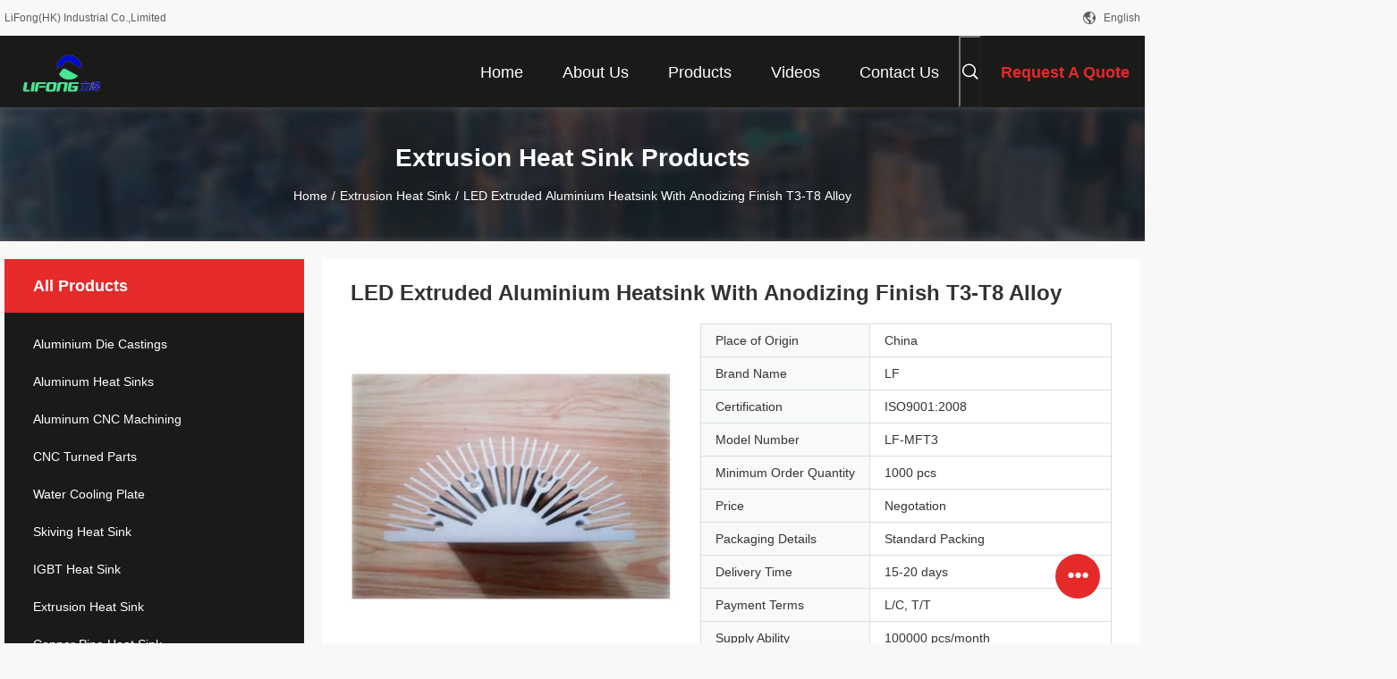

--- FILE ---
content_type: text/plain
request_url: https://www.google-analytics.com/j/collect?v=1&_v=j102&a=120534993&t=pageview&_s=1&dl=https%3A%2F%2Fwww.aluminiumdiecastingparts.com%2Fsale-6126979-led-extruded-aluminium-heatsink-with-anodizing-finish-t3-t8-alloy.html&ul=en-us%40posix&dt=LED%20Extruded%20Aluminium%20Heatsink%20With%20Anodizing%20Finish%20T3-T8%20Alloy&sr=1280x720&vp=1280x720&_u=IEBAAAABAAAAACAAI~&jid=1649450705&gjid=921027751&cid=1816600415.1769823975&tid=UA-50928973-1&_gid=66503247.1769823975&_r=1&_slc=1&z=908732014
body_size: -455
content:
2,cG-60Z6GXZY1S